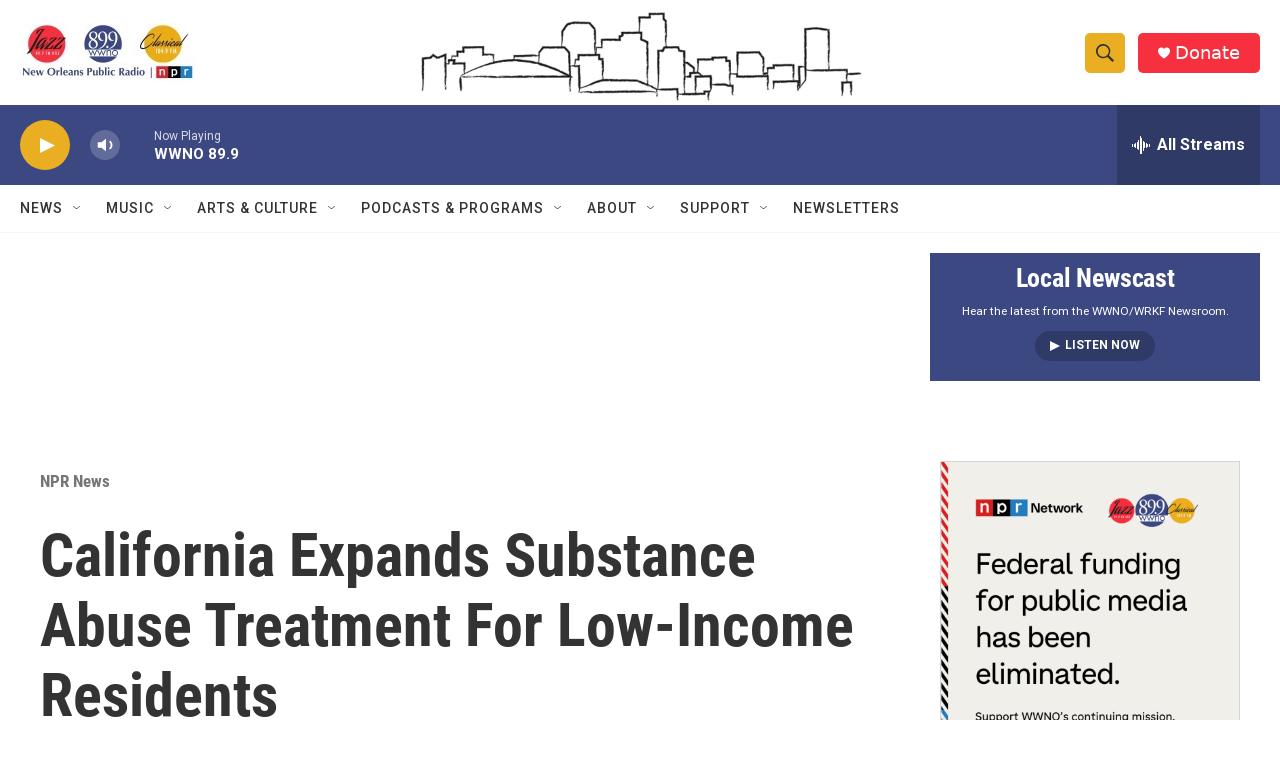

--- FILE ---
content_type: text/html; charset=utf-8
request_url: https://www.google.com/recaptcha/api2/aframe
body_size: 268
content:
<!DOCTYPE HTML><html><head><meta http-equiv="content-type" content="text/html; charset=UTF-8"></head><body><script nonce="a5a8q-WWPw1wIwHaG5KmQA">/** Anti-fraud and anti-abuse applications only. See google.com/recaptcha */ try{var clients={'sodar':'https://pagead2.googlesyndication.com/pagead/sodar?'};window.addEventListener("message",function(a){try{if(a.source===window.parent){var b=JSON.parse(a.data);var c=clients[b['id']];if(c){var d=document.createElement('img');d.src=c+b['params']+'&rc='+(localStorage.getItem("rc::a")?sessionStorage.getItem("rc::b"):"");window.document.body.appendChild(d);sessionStorage.setItem("rc::e",parseInt(sessionStorage.getItem("rc::e")||0)+1);localStorage.setItem("rc::h",'1762287809411');}}}catch(b){}});window.parent.postMessage("_grecaptcha_ready", "*");}catch(b){}</script></body></html>